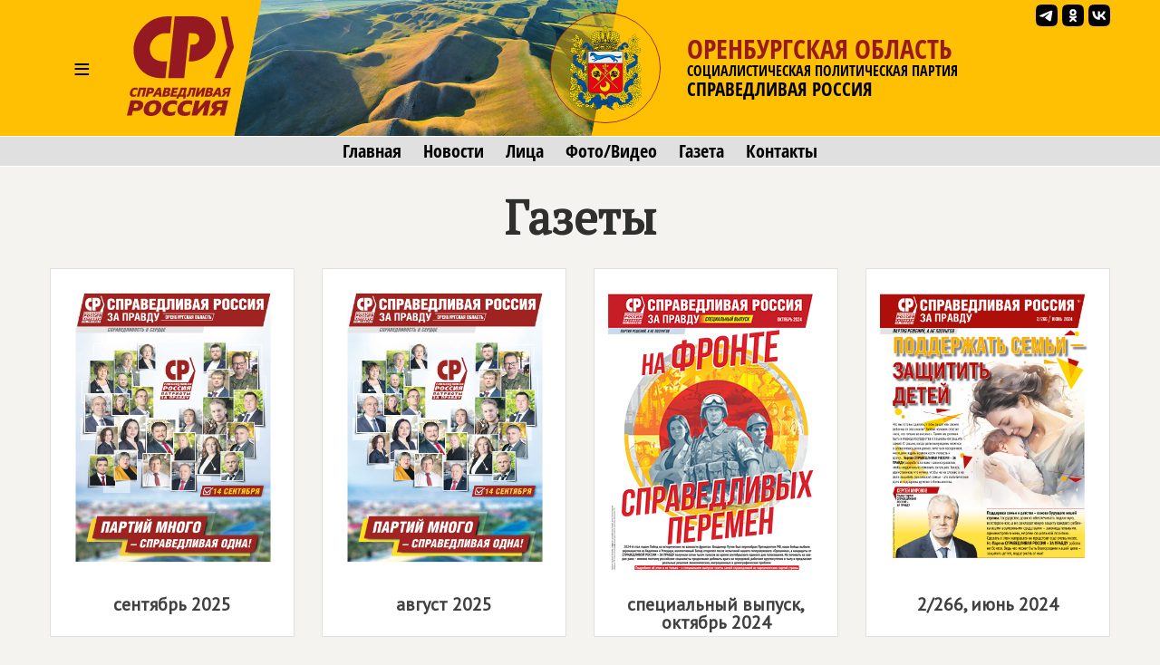

--- FILE ---
content_type: text/html; charset=windows-1251
request_url: https://orenburg.spravedlivo.ru/newspaper
body_size: 38034
content:
<!DOCTYPE HTML PUBLIC "-//W3C//DTD HTML 4.01//EN" "http://www.w3.org/TR/html4/strict.dtd">
<html>
<head>
	<meta http-equiv="Content-Type" content="text/html; charset=windows-1251">

	<title>Газета | СПРАВЕДЛИВАЯ РОССИЯ – Оренбургская область</title>
	
	<meta name="viewport" content="width=device-width, user-scalable=no">

	<META NAME="keywords" CONTENT="">
	<META NAME="description" CONTENT="">
	<META NAME="robots" CONTENT="all">
	<META NAME="revisit" CONTENT="1">
		
	<meta name='yandex-verification' content='810b3405e48eb5d4' />
		

	<meta property="og:image" content="https://spravedlivo.ru/file/_core/spravedlivo.png" />
	<meta property="og:title" content="Газета | СПРАВЕДЛИВАЯ РОССИЯ – Оренбургская область" />
	<meta property="og:url" content="https://orenburg.spravedlivo.ru/3601" />
	<meta property="og:description" content="" />
	
	<link rel="image_src" href="https://spravedlivo.ru/file/_core/spravedlivo.png" />
	
	<link rel="icon" href="favicon.ico" type="image/x-icon">
	<link rel="icon" href="https://orenburg.spravedlivo.ru/file/_core/srpzp_icon.svg" type="image/svg+xml">
	
	<link href="https://fonts.googleapis.com/css?family=PT+Sans|PT+Serif&display=swap" rel="stylesheet">
	

	<link rel="stylesheet" href="https://spravedlivo.ru/core/addns/rslides/responsiveslides.css">
	<script src="https://spravedlivo.ru/core/addns/jquery/jquery.min.js"></script>
	<script src="https://spravedlivo.ru/core/addns/rslides/responsiveslides.min.js"></script>	
	
	
	
	
</head><style>


@font-face {
  font-family: "fOSC";

  src: url("file/font/fOSC.woff") format("woff"), 
    url("file/font/fOSC.woff2") format("woff2"); 
  font-weight: normal;
  font-style: normal;
}

* {box-sizing: border-box;}

body
{
	margin: 0;
	font-size: 16px; 
	font-family: arial, sans-serif;
	overflow-y: scroll;
	background-color: #f4f3ef;
}


.g_stripe
{
	width: 100%;
	text-align: center;
}

.g_segment
{
    width: 1200px;
    margin: 0 auto;

    padding: 0px;
    text-align: left;
	vertical-align: top;
}

.g_mono_maincolumn
{
	display: inline-block;
    width: 100%; max-width: 1200px;
    margin: 0 auto;
    padding: 0px; 
    text-align: left;
	vertical-align: top;

}



.g_2clmn_maincolumn
{
	display: inline-block;
    width: 100%; max-width: 800px;
    margin: 0 auto;
    padding: 0px; padding-top: 50px; padding-bottom: 50px;
    text-align: left;
	vertical-align: top;

}

.g_2clmn_spacecolumn
{
	display: inline-block;
    width: 50px;
    margin: 0 auto;
    padding: 0px; padding-top: 50px; padding-bottom: 50px;
	vertical-align: top;

}

.g_2clmn_addncolumn
{
	display: inline-block;
    width: 350px;
    margin: 0 auto;
    padding: 0px; padding-top: 50px; padding-bottom: 50px;
    text-align: left;
	vertical-align: top;

}


@media (max-width: 1219px)
{
	.g_segment, .g_mono_maincolumn, .g_2clmn_addncolumn
	{
		width: 800px;
	}

	.g_2clmn_spacecolumn
	{	
		display: none;
	}

}

@media (max-width: 819px)
{
	.g_segment, .g_mono_maincolumn, .g_2clmn_addncolumn
	{
		width: 100%;
	}
	
	.g_2clmn_maincolumn, .g_mono_maincolumn, .g_2clmn_addncolumn
	{
		padding: 10px;
	}
	
}


</style>

<body><style>

.gnrl_stripe
{
	display: inline-block;
	width: 100%;
	text-align: center;
}

.gnrl_monosegment
{
	display: inline-block;
	width: 1560px;
    margin: 0 auto;
	
    padding: 0px 20px 0px 20px;
    text-align: center;
	vertical-align: top;
}

.n010_ttl
{
	font-family: 'PT Serif', serif; font-size: 52px; font-weight: bold; color: #2f2f2d; line-height: 52px;
	margin-top: 30px; margin-bottom: 0px;
}

.n010_subttl
{
	font-family: 'PT Serif', serif; font-size: 20px; font-weight: bold; color: #2f2f2d; line-height: 20px;
	margin-top: 5px; margin-bottom: 10px;
}


.n010_stripe
{
	display: inline-block;
	width: 100%;
	text-align: center;
	
}

.n010_addnsegment
{
	display: inline-block;
    width: 300px;
    margin: 0 auto;
	margin-top: 30px;

    padding: 0px;
	padding-bottom: 30px;
    text-align: left;
	vertical-align: top;
	

}


.n010_mainsegment
{
	display: inline-block;
    width: 900px;
    margin: 0 auto;
	margin-top: 30px;
	
    padding-top: 0px; padding-bottom: 20px;
	padding-left: 40px; padding-right: 20px;
    text-align: left;
	vertical-align: top;
	

}

.n010_leftline
{
	border-left: 3px solid #F5B803;
}

.n010_rightline
{

	border-right: 3px solid #F5B803;
	margin-bottom: 30px;
}


.n010_mainsegment_duma
{
	background-color: #f4f3ef;
}

@media (max-width: 1560px)
{
	.gnrl_monosegment
	{
		width: 1200px;
	}
}


@media (max-width: 1199px)
{
	.gnrl_monosegment
	{
		width: 700px;
		padding: 0px;		
	}
	
	
	.n010_mainsegment
	{
		width: 800px;
		padding: 0px;
		padding-left: 20px;
	}

	.n010_addnsegment
	{
		display: none;
	}
	
	.n010_ttl
	{
		font-size: 46px; line-height: 46px;	
	}
	
}

@media (max-width: 799px)
{
	.gnrl_monosegment
	{
		width: 640px;
		padding: 0px;		
	}
	
	.n010_mainsegment
	{
		width: 620px;
		padding: 0px;
		padding-left: 20px;
	}

	
	.n010_ttl
	{
		font-size: 42px; line-height: 42px;	
	}
}

@media (max-width: 500px)
{
	.gnrl_monosegment
	{
		width: 100%;
		padding: 0px;
	}
	
	
	.n010_mainsegment
	{
		margin: 0px;
		padding: 10px;
		width: 100%;

	}
	
	.n010_ttl
	{
		font-size: 38px; line-height: 38px;
		width: 100%;
	}

}





</style><script language="JavaScript">

c304_soh_current="";

function CH402_SoH(s)
{
	if (c304_soh_current!="")
	{
		document.getElementById("ch402"+c304_soh_current).style.display="none";
		document.getElementById("ch402l").style.display="block";

//		document.getElementById("ch402mi"+c304_soh_current).style.backgroundColor="#ffffff";
		document.getElementById("ch402mi"+c304_soh_current).style.color="#000000";
	}
	
	if (c304_soh_current!=s)
	{
		document.getElementById("ch402"+s).style.display="block";
		document.getElementById("ch402l").style.display="none";
//		document.getElementById("ch402mi"+s).style.backgroundColor="#fab512";
		document.getElementById("ch402mi"+s).style.color="#a00000";
		c304_soh_current=s;
	}
	else
		c304_soh_current="";
}

</script><style>

.c304_stripe
{
	position: relative;
	display: block;	
	width: 100%;
	text-align: center;
	background-color: #FFC003;
}

.c304_segment
{
	position: relative;
	display: block;
    width: 1200px; height: 150px;
    margin: 0 auto;

    padding: 0px;
    text-align: left;
	vertical-align: top;

}

.c304_topline
{
	display: none;
	width: 100%;
	text-align: center;
	background-color: #882625;
	border-top: 1px solid #ffffff;
	border-bottom: 1px solid #ffffff;
	font-family: 'fOSC', sans-serif; font-size: 14px; color: #ffffff; line-height: 18px; 
}



.c304_stripe_qmenu
{
	width: 100%;
	text-align: center;
	background-color: #e0e0e0;
	border-top: 1px solid #ffffff;
	border-bottom: 1px solid #ffffff;
}

.c304_segment_qmenu
{
    width: 1200px;
    margin: 0 auto;

    padding-top: 5px; padding-bottom: 5px;
    text-align: center;
	vertical-align: top;

}


.c304_segment_qmenu_item
{
	display: inline-block;
	font-family: 'fOSC', sans-serif; font-size: 20px; color: #000000; line-height: 22px; 
	text-decoration: none; 
	margin-left: 12px; margin-right: 12px;
}

.c304_segment_qmenu_item:hover
{
	color: #971B1E;
}

.c304_stripe_menu
{
	display: none;
	width: 100%;
	text-align: center;
	background-color: #e0e0e0;
	
}

.c304_segment_menu
{
    width: 1200px;
    margin: 0 auto;

    padding: 0px; padding-top: 20px; padding-bottom: 20px;
    text-align: left;
	vertical-align: top;
}

.c304_segment_menu_group
{
	position: relative;
	display: inline-block; overflow: hidden;
	width: 399px;

	padding: 0px; padding-left: 20px; padding-bottom: 30px;
	margin: 0px;
	text-decoration: none;
	vertical-align: top;
	
	
}

.c304_smg_title
{
	font-family: 'PT Serif', serif;	font-size: 22px; color: #000000; line-height: 24px; font-weight: bold;
	margin-top: 0px; margin-bottom: 20px;
}

.c304_smg_item
{
	display: block;
	font-family: 'PT Sans', sans-serif;	font-size: 16px; color: #202020; line-height: 16px; font-weight: bold;
	text-decoration: none;
	margin-top: 8px; margin-bottom: 0px;
}










.c304_sandwich
{
	position: relative;
	display: table-cell;
	width: 100px; height: 150px;
	font-family: 'PT Sans', sans-serif; font-size: 32px; color: #000000; line-height: 150px; font-weight: normal; 
	text-align: center;
	cursor: pointer;
	vertical-align: middle;
}





.c304_leftset
{
	position: relative;
	display: table-cell;
	width: 500px; height: 150px;
	vertical-align: top;
	overflow: hidden;
}

.c304_leftset_poster
{
	position: absolute; top: 0px; left: 0px;
	height: 100%; max-height: 150px;
}

.c304_leftset_corners
{
	position: absolute; display: block;
}

.c304_leftset_herb
{
	position: absolute; top: 10px; right: 25px;
	height: 130px;
}

.c304_leftset_h
{
	position: absolute; top: 14px; right: 29px;
	width: 122px; height: 122px;
	border: 1px solid #941A1F;
	border-radius: 61px;
	overflow: hidden;
}

.c304_h
{
	position: relative;
	width: 122px; height: 122px;
	border: 1px solid #941A1F;
	border-radius: 61px;
	overflow: hidden;
}


.c304_leftset_hbg
{
	position: absolute; top: 0px; left: 0px; width: 122px; height: 122px;
	background-color: #FFC003;

	opacity: 0.5;
}

.c304_leftset_himg
{
	position: absolute; 
	width: 100%; height: 100%;
}



.c304_logo, .c304_emblem
{
	position: relative;
	display: table-cell;
	height: 150px;
	vertical-align: middle;
}


.c304_emblem
{
	display: none;
}

.c304_img
{
	position: relative;
	display: inline-block;
	height: 110px;
}



.c304_rightset
{
	position: relative;
	display: table-cell;
	height: 150px;
	vertical-align: middle;
	padding-right: 10px;
}


.c304_rightset_smset
{
	position: absolute;
	display: block; 
	top: 0px; right: 15px;

}

.c304_rightset_sm
{
	position: relative;
	display: inline-block; float: right;
}

.c304_rightset_sm_img
{
	position: relative;
	display: inline-block;
	width: 24px; height: 24px;
	margin-top: 5px; margin-left: 5px;
}



.c304_rightset_rgn
{
	position: relative;

	font-family: 'fOSC', sans-serif; font-size: 30px; color: #971B1E; line-height: 28px;
	text-decoration: none; text-transform: uppercase;
}

.c304_rightset_gnrl
{
	position: relative;

	font-family: 'fOSC', sans-serif; font-size: 16px; color: #000000; line-height: 20px;
	text-decoration: none; text-transform: uppercase;

}

.c304_rightset_gnrl_pn
{
	font-size: 21px;
}



.c304_header_menu_item
{
	display: inline-block;
	height: 150px;
	font-family: 'PT Sans', sans-serif; font-size: 22px; color: #000000; line-height: 150px; font-weight: normal; 
	text-align: center;
	cursor: pointer;
	vertical-align: top;
	padding-left: 10px; padding-right: 10px;
	
}

.c304_header_menugroup
{
	display: inline-block;
	height: 150px;
	vertical-align: top;
	margin-left: 30px;
	margin-right: 30px;

}



.c304_header_icongroup
{
	display: inline-block;
	height: 30px;
	vertical-align: top;
	margin-left: 30px;
	margin-top: 65px; 
}

.c304_header_smicongroup
{
	display: inline-block;
	width: 100px;
	height: 100px;
	vertical-align: top;
	margin-top: 50px; margin-left: 25px;

}


.c304_header_icongroup_icon
{
	position: relative;
	display: block; float: left;
	width: 25px;
	text-decoration: none;
	margin-top: 0px; margin-bottom: 5px; margin-left: 5px; margin-right: 0px;


}

@media (max-width: 1219px)
{
	.c304_segment
	{
		width: 800px;
	}
	.c304_leftset
	{
		display: none;
	}

	.c304_segment_menu, .c304_segment_qmenu
	{
		width: 800px;
	}
	
	.c304_emblem
	{
		display: table-cell;
	}	

	.c304_logo, .c304_emblem
	{
		padding-right: 10px;
	}
	
}

@media (max-width: 819px)
{
	.c304_segment
	{
		width: 100%;
	}
	
	.c304_segment_menu, .c304_segment_qmenu
	{
		width: 100%;
	}

	.c304_rightset_smset
	{
		display: none;
	}
	
	.c304_stripe_qmenu
	{
		border: 0px;
		height: 0px; max-height: 0px;
		overflow: hidden;
	}

	.c304_img
	{
		position: relative;
		display: inline-block;
		height: 100px;
	}

	.c304_h
	{
		width: 102px; height: 102px;
		border-radius: 51px;
	}

	.c304_logo
	{
		padding-left: 10px; padding-right: 20px;
	}

	.c304_sandwich
	{
		width: 75px;
	}

}


@media (max-width: 700px)
{
	.c304_topline
	{
		display: inline-block;
	}

	.c304_img
	{
		position: relative;
		display: inline-block;
		height: 80px;
	}	

	.c304_h
	{
		width: 82px; height: 82px;
		border-radius: 41px;
	}
	
	
	.c304_rightset_rgn
	{
		font-size: 26px; line-height: 28px;
	}

	.c304_rightset_gnrl
	{
		display: none;
		font-size: 12px; line-height: 14px;
	}	

	.c304_emblem
	{
		display: none;
	}
	
	.c304_sandwich
	{
		width: 50px;
	}
	
}

.c304_header
{
	display: table; 
}

.c304_headerset
{
	display: table-row; 
}

</style><div class="c304_stripe"><div class="c304_topline">СПРАВЕДЛИВАЯ РОССИЯ</div><div class="c304_segment"><div class="c304_header"><div class="c304_headerset"><div id="ch402miz" class="c304_sandwich" onClick="CH402_SoH('z')">&#8801;</div><a href="main" class="c304_logo"><img class="c304_img" src="file/_core/logo2025.svg"></a><a href="main" class="c304_emblem"><div class="c304_h"><img class="c304_leftset_himg" src="file/emblem/orenburg_em.png"></div></a><a href="main" class="c304_leftset"><img class="c304_leftset_poster" src="depot/pict/233/23375508500300.jpg"><svg xmlns="http://www.w3.org/2000/svg" version="1.1" width="600" height="150" class="c304_leftset_corners"><polygon points="0,0 30,0 0,150" stroke="#FFC003" stroke-width="1" fill="#FFC003" fill-rule="nonzero"/><polygon points="425,0 500,0 500,150 395,150" stroke="#FFC003" stroke-width="1" fill="#FFC003" fill-rule="nonzero"/></svg><div class="c304_leftset_h"><div class="c304_leftset_hbg"></div><img class="c304_leftset_himg" src="file/emblem/orenburg_em.png"></div></a><div class="c304_rightset"><div class="c304_rightset_rgn">Оренбургская область</div><div class="c304_rightset_gnrl">Социалистическая политическая партия<br><span class="c304_rightset_gnrl_pn">СПРАВЕДЛИВАЯ РОССИЯ</span></div></div></div></div><div class="c304_rightset_smset"><a class="c304_rightset_sm" href="https://vk.com/orenburg.spravedlivo"><img class="c304_rightset_sm_img" src="file/sm/vk.svg"></a><a class="c304_rightset_sm" href="https://ok.ru/group57996647399667"><img class="c304_rightset_sm_img" src="file/sm/ok.svg"></a><a class="c304_rightset_sm" href="https://t.me/orensr"><img class="c304_rightset_sm_img" src="file/sm/tg.svg"></a></div></div></div><div id="ch402l" class="c304_stripe_qmenu"><div class="c304_segment_qmenu"><a class="c304_segment_qmenu_item" href="main">Главная</a><a class="c304_segment_qmenu_item" href="news">Новости</a><a class="c304_segment_qmenu_item" href="faces">Лица</a><a class="c304_segment_qmenu_item" href="mmedia">Фото/Видео</a><a class="c304_segment_qmenu_item" href="newspaper">Газета</a><a class="c304_segment_qmenu_item" href="contacts">Контакты</a></div></div><div id="ch402z" class="c304_stripe_menu"><div class="c304_segment_menu"><div class="c304_segment_menu_group"><div class="c304_smg_title">Региональное отделение</div><a class="c304_smg_item" href="main">Главная</a><a class="c304_smg_item" href="news">Новости</a><a class="c304_smg_item" href="faces">Лица</a><a class="c304_smg_item" href="mmedia">Фото/Видео</a><a class="c304_smg_item" href="newspaper">Газета</a><a class="c304_smg_item" href="contacts">Контакты</a></div><div class="c304_segment_menu_group"><div class="c304_smg_title">В соцсетях</div><a class="c304_smg_item" href="https://vk.com/orenburg.spravedlivo">ВКонтакте</a><a class="c304_smg_item" href="https://ok.ru/group57996647399667">Одноклассники</a><a class="c304_smg_item" href="https://t.me/orensr">Telegram</a></div><div class="c304_segment_menu_group"><div class="c304_smg_title">О Партии</div><a href="https://spravedlivo.ru/join" class="c304_smg_item">Вступить</a><a href="https://spravedlivo.ru/program" class="c304_smg_item">Программа партии</a><a href="https://spravedlivo.ru/history" class="c304_smg_item">История партии</a><a href="https://spravedlivo.ru/statute" class="c304_smg_item">Устав</a><a href="https://spravedlivo.ru/logo" class="c304_smg_item">Символика</a><a href="https://spravedlivo.ru/partners" class="c304_smg_item">Партнеры</a><a href="https://spravedlivo.ru/branches" class="c304_smg_item">Региональные отделения</a><a href="https://spravedlivo.ru/newspaper" class="c304_smg_item">Партийная газета</a><a href="https://spravedlivo.ru/contacts" class="c304_smg_item">Контакты</a></div></div></div><style>


.oddmaterial_li_group
{
	display: block;
	width: 100%;
	padding-top: 0px; padding-bottom: 30px;
}

.oddmaterial_li_split
{
	display: block;
	width: 100%;
	font-family: 'PT Serif', serif; font-size: 34px; line-height: 34px; font-weight: bold; color: #000000;
	text-align: left; text-decoration: none;
	margin-top: 20px; margin-bottom: 0px; margin-left: 0px;
	border-bottom: 1px solid #e0e0e0;
}

.oddmaterial_li_tile
{
	position: relative;
	display: inline-block; overflow: hidden;
	width: 270px;

	padding: 0px; padding-bottom: 0px;
	margin-top: 30px; margin-left: 15px; margin-right: 15px;
	text-decoration: none;
	vertical-align: top;
	
	background-color: #ffffff;
	border: 1px solid #e0e0e0;
}

.oddmaterial_li_tile_frame
{
	display: block;
	width: 270px; height: 350px;
	padding: 15px;
}

.oddmaterial_li_tile_image
{
	width: 100%; max-width: 240px;
	max-height: 320px;
}

.oddmaterial_li_tile_title
{
	display: block;
	width: 100%; height: 45px; overflow: hidden;
	font-family: 'PT Sans', sans-serif;	font-size: 20px; color: #404040; line-height: 20px; font-weight: bold;
	margin-top: 10px; margin-bottom: 0px;
	text-align: center;
}

.oddmaterial_li_tile_status
{
	display: block;
	font-family: 'PT Sans', sans-serif;	font-size: 19px; color: #808080; line-height: 19px; font-weight: normal;
	margin-top: 5px; margin-bottom: 0px;
	text-align: center;
}

.oddmaterial_li_textline
{
	display: block;
	width: 100%;
	font-family: 'PT Sans', sans-serif;	font-size: 22px; color: #9E1527; line-height: 22px; font-weight: bold;
	text-decoration: none;
	margin-top: 0px; margin-bottom: 0px;
	background: url(/core/ti/dot_arrow.png) no-repeat 0px 25px;
	
	padding-top: 20px; padding-bottom: 0px;
	padding-left: 15px; padding-right: 15px;
}


@media (max-width: 1219px)
{
	.oddmaterial_li_tile
	{
		width: 240px;
		margin-top: 20px; margin-left: 10px; margin-right: 10px;
	}
	
	.oddmaterial_li_tile_frame
	{
		width: 240px; height: 320px;
		padding: 5px;
	}	
	
}

@media (max-width: 819px)
{
	.oddmaterial_li_tile
	{
		width: 46%;
		margin: 2%;
		padding: 5px;
	}
	
	.oddmaterial_li_tile_frame
	{
		width: 100%;
		padding: 5px;
		text-align: center;
	}	
	.oddmaterial_li_tile_title
	{
		font-size: 18px; line-height: 18px;
	}	
	
}


</style><div class="g_stripe"><div class="g_segment"><div class="g_mono_maincolumn"  style="text-align: center;  margin-bottom: 50px;"><p class="n010_ttl">Газеты</p><a class="oddmaterial_li_tile" href="381909"><div class="oddmaterial_li_tile_frame"><img class="oddmaterial_li_tile_image" src="depot/pict/368/36852608001107.jpg"></div><div class="oddmaterial_li_tile_title">сентябрь 2025</div></a><a class="oddmaterial_li_tile" href="377309"><div class="oddmaterial_li_tile_frame"><img class="oddmaterial_li_tile_image" src="depot/pict/364/36453508001107.jpg"></div><div class="oddmaterial_li_tile_title">август 2025</div></a><a class="oddmaterial_li_tile" href="https://spravedlivo.ru/14774116"><div class="oddmaterial_li_tile_frame"><img class="oddmaterial_li_tile_image" src="depot/pict/335/33514002400320.jpg"></div><div class="oddmaterial_li_tile_title">специальный выпуск, октябрь&nbsp;2024</div></a><a class="oddmaterial_li_tile" href="342609"><div class="oddmaterial_li_tile_frame"><img class="oddmaterial_li_tile_image" src="depot/pict/316/31681008001052.jpg"></div><div class="oddmaterial_li_tile_title">2/266, июнь 2024</div></a><a class="oddmaterial_li_tile" href="266809"><div class="oddmaterial_li_tile_frame"><img class="oddmaterial_li_tile_image" src="depot/pict/195/19581910451384.jpg"></div><div class="oddmaterial_li_tile_title">№ 5/244/1, июнь 2021</div></a><a class="oddmaterial_li_tile" href="266909"><div class="oddmaterial_li_tile_frame"><img class="oddmaterial_li_tile_image" src="depot/pict/195/19582010071362.jpg"></div><div class="oddmaterial_li_tile_title">№ 5/244/1, июнь 2021</div></a><a class="oddmaterial_li_tile" href="263309"><div class="oddmaterial_li_tile_frame"><img class="oddmaterial_li_tile_image" src="depot/pict/192/19207010801442.jpg"></div><div class="oddmaterial_li_tile_title">№ 4/243, май 2021</div></a><a class="oddmaterial_li_tile" href="263409"><div class="oddmaterial_li_tile_frame"><img class="oddmaterial_li_tile_image" src="depot/pict/192/19206910801380.jpg"></div><div class="oddmaterial_li_tile_title">№ 4/243, май 2021</div></a><a class="oddmaterial_li_tile" href="258909"><div class="oddmaterial_li_tile_frame"><img class="oddmaterial_li_tile_image" src="depot/pict/187/18763109001183.jpg"></div><div class="oddmaterial_li_tile_title">№ 3/242, апрель 2021</div></a><a class="oddmaterial_li_tile" href="259009"><div class="oddmaterial_li_tile_frame"><img class="oddmaterial_li_tile_image" src="depot/pict/187/18763309001303.jpg"></div><div class="oddmaterial_li_tile_title">№ 3/242, апрель 2021</div></a><a class="oddmaterial_li_tile" href="247209"><div class="oddmaterial_li_tile_frame"><img class="oddmaterial_li_tile_image" src="depot/pict/177/17717817072245.jpg"></div><div class="oddmaterial_li_tile_title">Декабрь 2020</div></a><a class="oddmaterial_li_tile" href="241009"><div class="oddmaterial_li_tile_frame"><img class="oddmaterial_li_tile_image" src="file/noportrait.png"></div><div class="oddmaterial_li_tile_title"></div></a><a class="oddmaterial_li_tile" href="241109"><div class="oddmaterial_li_tile_frame"><img class="oddmaterial_li_tile_image" src="file/noportrait.png"></div><div class="oddmaterial_li_tile_title"></div></a><a class="oddmaterial_li_tile" href="241209"><div class="oddmaterial_li_tile_frame"><img class="oddmaterial_li_tile_image" src="depot/pict/171/17165610101549.jpg"></div><div class="oddmaterial_li_tile_title">Август 2020</div></a><a class="oddmaterial_li_tile" href="232309"><div class="oddmaterial_li_tile_frame"><img class="oddmaterial_li_tile_image" src="depot/pict/163/16300817102245.jpg"></div><div class="oddmaterial_li_tile_title">Апрель, 2020 г.</div></a><a class="oddmaterial_li_tile" href="180609"><div class="oddmaterial_li_tile_frame"><img class="oddmaterial_li_tile_image" src="depot/pict/112/11221502400320.jpg"></div><div class="oddmaterial_li_tile_title">№87, апрель 2018</div></a><a class="oddmaterial_li_tile" href="174609"><div class="oddmaterial_li_tile_frame"><img class="oddmaterial_li_tile_image" src="depot/pict/107/10743302400320.jpg"></div><div class="oddmaterial_li_tile_title">№86, февраль 2018</div></a><a class="oddmaterial_li_tile" href="168509"><div class="oddmaterial_li_tile_frame"><img class="oddmaterial_li_tile_image" src="depot/pict/101/10154702400320.jpg"></div><div class="oddmaterial_li_tile_title">№85, ноябрь 2017</div></a><a class="oddmaterial_li_tile" href="164009"><div class="oddmaterial_li_tile_frame"><img class="oddmaterial_li_tile_image" src="depot/pict/097/09741202400320.jpg"></div><div class="oddmaterial_li_tile_title">№84, сентябрь 2017</div></a><a class="oddmaterial_li_tile" href="162709"><div class="oddmaterial_li_tile_frame"><img class="oddmaterial_li_tile_image" src="depot/pict/096/09601502400320.jpg"></div><div class="oddmaterial_li_tile_title">№83, август 2017</div></a><a class="oddmaterial_li_tile" href="160809"><div class="oddmaterial_li_tile_frame"><img class="oddmaterial_li_tile_image" src="depot/pict/093/09374902400320.jpg"></div><div class="oddmaterial_li_tile_title">№82, июнь 2017</div></a><a class="oddmaterial_li_tile" href="154209"><div class="oddmaterial_li_tile_frame"><img class="oddmaterial_li_tile_image" src="depot/pict/085/08550502400320.jpg"></div><div class="oddmaterial_li_tile_title">№81, апрель 2017</div></a><a class="oddmaterial_li_tile" href="148409"><div class="oddmaterial_li_tile_frame"><img class="oddmaterial_li_tile_image" src="depot/pict/081/08113902400320.jpg"></div><div class="oddmaterial_li_tile_title">№80, февраль 2017</div></a><a class="oddmaterial_li_tile" href="144109"><div class="oddmaterial_li_tile_frame"><img class="oddmaterial_li_tile_image" src="depot/pict/078/07847402400320.jpg"></div><div class="oddmaterial_li_tile_title">№79, декабрь 2016</div></a><a class="oddmaterial_li_tile" href="141809"><div class="oddmaterial_li_tile_frame"><img class="oddmaterial_li_tile_image" src="depot/pict/077/07722302400320.jpg"></div><div class="oddmaterial_li_tile_title">№78, ноябрь 2016</div></a><a class="oddmaterial_li_tile" href="140009"><div class="oddmaterial_li_tile_frame"><img class="oddmaterial_li_tile_image" src="depot/pict/075/07591202400320.jpg"></div><div class="oddmaterial_li_tile_title">№77, октябрь 2016</div></a><a class="oddmaterial_li_tile" href="138809"><div class="oddmaterial_li_tile_frame"><img class="oddmaterial_li_tile_image" src="depot/pict/073/07385402400320.jpg"></div><div class="oddmaterial_li_tile_title">№76, сентябрь 2016</div></a><a class="oddmaterial_li_tile" href="138009"><div class="oddmaterial_li_tile_frame"><img class="oddmaterial_li_tile_image" src="depot/pict/072/07273102400320.jpg"></div><div class="oddmaterial_li_tile_title">№75, август 2016</div></a><a class="oddmaterial_li_tile" href="136409"><div class="oddmaterial_li_tile_frame"><img class="oddmaterial_li_tile_image" src="depot/pict/071/07102102400320.jpg"></div><div class="oddmaterial_li_tile_title">№74, июль 2016</div></a><a class="oddmaterial_li_tile" href="132809"><div class="oddmaterial_li_tile_frame"><img class="oddmaterial_li_tile_image" src="depot/pict/069/06942102400320.jpg"></div><div class="oddmaterial_li_tile_title">№73, июнь 2016</div></a><a class="oddmaterial_li_tile" href="129309"><div class="oddmaterial_li_tile_frame"><img class="oddmaterial_li_tile_image" src="depot/pict/065/06577702400320.jpg"></div><div class="oddmaterial_li_tile_title">№72, май 2016</div></a><a class="oddmaterial_li_tile" href="123709"><div class="oddmaterial_li_tile_frame"><img class="oddmaterial_li_tile_image" src="depot/pict/060/06087202400320.jpg"></div><div class="oddmaterial_li_tile_title">№71, апрель 2016</div></a><a class="oddmaterial_li_tile" href="120609"><div class="oddmaterial_li_tile_frame"><img class="oddmaterial_li_tile_image" src="depot/pict/058/05866302400320.jpg"></div><div class="oddmaterial_li_tile_title">№70, март 2016</div></a><a class="oddmaterial_li_tile" href="118609"><div class="oddmaterial_li_tile_frame"><img class="oddmaterial_li_tile_image" src="depot/pict/056/05653702400320.jpg"></div><div class="oddmaterial_li_tile_title">№69, февраль 2016</div></a><a class="oddmaterial_li_tile" href="115509"><div class="oddmaterial_li_tile_frame"><img class="oddmaterial_li_tile_image" src="depot/pict/054/05431302400320.jpg"></div><div class="oddmaterial_li_tile_title">№68, январь 2016</div></a><a class="oddmaterial_li_tile" href="112409"><div class="oddmaterial_li_tile_frame"><img class="oddmaterial_li_tile_image" src="depot/pict/049/04992902400320.jpg"></div><div class="oddmaterial_li_tile_title">№67, декабрь 2015</div></a><a class="oddmaterial_li_tile" href="109109"><div class="oddmaterial_li_tile_frame"><img class="oddmaterial_li_tile_image" src="depot/pict/047/04763802400320.jpg"></div><div class="oddmaterial_li_tile_title">№66, ноябрь 2015</div></a><a class="oddmaterial_li_tile" href="105509"><div class="oddmaterial_li_tile_frame"><img class="oddmaterial_li_tile_image" src="depot/pict/046/04614502400320.jpg"></div><div class="oddmaterial_li_tile_title">№65, октябрь 2015</div></a><a class="oddmaterial_li_tile" href="101209"><div class="oddmaterial_li_tile_frame"><img class="oddmaterial_li_tile_image" src="depot/pict/043/04379202400320.jpg"></div><div class="oddmaterial_li_tile_title">№64, сентябрь 2015</div></a><a class="oddmaterial_li_tile" href="99509"><div class="oddmaterial_li_tile_frame"><img class="oddmaterial_li_tile_image" src="depot/pict/042/04297302400320.jpg"></div><div class="oddmaterial_li_tile_title">№63, август 2015</div></a><a class="oddmaterial_li_tile" href="97909"><div class="oddmaterial_li_tile_frame"><img class="oddmaterial_li_tile_image" src="depot/pict/041/04100102400320.jpg"></div><div class="oddmaterial_li_tile_title">№62, июль 2015</div></a><a class="oddmaterial_li_tile" href="95209"><div class="oddmaterial_li_tile_frame"><img class="oddmaterial_li_tile_image" src="depot/pict/041/04100202400320.jpg"></div><div class="oddmaterial_li_tile_title">№61, июнь 2015</div></a><a class="oddmaterial_li_tile" href="92909"><div class="oddmaterial_li_tile_frame"><img class="oddmaterial_li_tile_image" src="depot/pict/033/03307202400320.jpg"></div><div class="oddmaterial_li_tile_title">№60, май 2015</div></a><a class="oddmaterial_li_tile" href="91109"><div class="oddmaterial_li_tile_frame"><img class="oddmaterial_li_tile_image" src="depot/pict/041/04100302400320.jpg"></div><div class="oddmaterial_li_tile_title">№59, апрель 2015</div></a><a class="oddmaterial_li_tile" href="86809"><div class="oddmaterial_li_tile_frame"><img class="oddmaterial_li_tile_image" src="depot/pict/027/02763702400320.jpg"></div><div class="oddmaterial_li_tile_title">№2(58), март 2015</div></a><a class="oddmaterial_li_tile" href="85209"><div class="oddmaterial_li_tile_frame"><img class="oddmaterial_li_tile_image" src="depot/pict/026/02624302400320.jpg"></div><div class="oddmaterial_li_tile_title">№1(57), февраль 2015</div></a><a class="oddmaterial_li_tile" href="81809"><div class="oddmaterial_li_tile_frame"><img class="oddmaterial_li_tile_image" src="depot/pict/024/02468102400320.jpg"></div><div class="oddmaterial_li_tile_title">№56, декабрь 2014</div></a><a class="oddmaterial_li_tile" href="79609"><div class="oddmaterial_li_tile_frame"><img class="oddmaterial_li_tile_image" src="depot/pict/041/04100402400320.jpg"></div><div class="oddmaterial_li_tile_title">№55, ноябрь 2014</div></a><a class="oddmaterial_li_tile" href="77109"><div class="oddmaterial_li_tile_frame"><img class="oddmaterial_li_tile_image" src="depot/pict/020/02000102400320.jpg"></div><div class="oddmaterial_li_tile_title">№54, сентябрь 2014</div></a><a class="oddmaterial_li_tile" href="72609"><div class="oddmaterial_li_tile_frame"><img class="oddmaterial_li_tile_image" src="depot/pict/018/01827502400320.jpg"></div><div class="oddmaterial_li_tile_title">№7(53), август 2014</div></a></div></div></div><style>

.ch417_stripe
{
	width: 100%;
	text-align: center;
	background-color: #fab512;
}

.ch417_segment
{
    width: 1200px;
    margin: 0 auto;

    padding: 20px;
    text-align: left;
	vertical-align: top;
}

.ch417_heading
{
	padding-left: 40px; padding-right: 40px; padding-top: 40px; padding-bottom: 0px;
}

.ch417_ending
{
	padding-left: 40px; padding-right: 40px; padding-top: 0px; padding-bottom: 40px;
}


.ch417_entitle
{
	font-family: 'PT Serif', serif; font-size: 32px; font-weight: bold; color: #333F2B; line-height: 32px;
	text-decoration: none; text-align: center;

}

.ch417_navilink
{
	display: inline-block;
	font-family: 'PT Sans', sans-serif; font-size: 14px; color: #96191F; line-height: 14px; font-weight: bold; 
	text-decoration: none; text-transform: uppercase;
	margin-right: 40px; 
}


.ch417_menu_group
{
	position: relative;
	display: inline-block; overflow: hidden;
	width: 340px;

	padding: 0px; padding-bottom: 10px;
	margin: 20px;
	text-decoration: none;
	vertical-align: top;
}



.ch417_item_image
{
	width: 100%;
}


.ch417_menu_group_title
{
	font-family: 'PT Sans', sans-serif;	font-size: 22px; color: #000000; line-height: 24px; font-weight: bold;
	margin-top: 20px; margin-bottom: 20px;
}

.ch417_menu_group_item
{
	display: block;
	font-family: 'PT Sans', sans-serif;	font-size: 17px; color: #900000; line-height: 18px; font-weight: bold;
	text-decoration: none;
	margin-top: 5px; margin-bottom: 0px;
}



@media (max-width: 1579px)
{
	.ch417_segment
	{
		width: 1200px;
	}
	
	.ch417_menu_group
	{
		width: 250px;
	}
}

@media (max-width: 1199px)
{
	.ch417_segment
	{
		width: 800px;
		padding: 10px;
	}
	
	.ch417_item
	{
		width: 240px; 
		margin: 10px;		
	}
}

@media (max-width: 799px)
{
	.ch417_segment
	{
		width: 100%;
		padding: 10px;
	}
	
	.ch417_item
	{
		width: 100%; 
		margin: 0px;
		padding-bottom: 40px;
	}
	
	.ch417_item_image
	{
		display: none;
	}
}

@media (max-width: 500px)
{
	.ch417_entitle
	{
		font-size: 32px; line-height: 32px;
	}
	
	.ch417_item_image
	{
		display: block;
	}
}




</style><a name="socialmedia"></a><div class="ch417_stripe"><div class="ch417_segment ch417_heading"><div class="ch417_entitle">Добавь в закладки</div></div><div class="ch417_segment"><div class="ch417_menu_group"><div class="ch417_menu_group_title">Сергей Миронов</div><a href="https://mironov.ru/" class="ch417_menu_group_item">Официальный сайт </a><a href="https://reception.mironov.ru/" class="ch417_menu_group_item" title="Интернет-приёмная Сергея Михайловича Миронова">Интернет-приёмная</a><a href="https://t.me/mironovonline" class="ch417_menu_group_item">Telegram</a><a href="https://dzen.ru/mironov_sergey" class="ch417_menu_group_item">Дзен</a><a href="https://twitter.com/mironov_ru" class="ch417_menu_group_item">Twitter</a><a href="https://vk.com/mironov_sergey" class="ch417_menu_group_item">ВКонтакте</a><a href="https://ok.ru/sergeymironov" class="ch417_menu_group_item">Одноклассники</a></div><div class="ch417_menu_group"><div class="ch417_menu_group_title">Партия</div><a href="https://t.me/telega_spravedlivosti" class="ch417_menu_group_item">Telegram</a><a href="https://dzen.ru/spravoross" class="ch417_menu_group_item">Дзен</a><a href="https://vk.com/spravo_ross" class="ch417_menu_group_item">ВКонтакте</a><a href="https://ok.ru/spravoross" class="ch417_menu_group_item">Одноклассники</a><a href="https://www.youtube.com/c/spravoross" class="ch417_menu_group_item">YouTube</a></div><div class="ch417_menu_group"><div class="ch417_menu_group_title">Организации</div><a href="http://www.spravmir.ru/" class="ch417_menu_group_item">Институт «Справедливый мир»</a><a href="http://spravedlivo.center/" class="ch417_menu_group_item">Центр защиты прав граждан</a><a href="https://spravedlivo.ru/msr" class="ch417_menu_group_item">Молодежь СПРАВЕДЛИВОЙ РОССИИ</a><a href="http://sdwomen.ru/" class="ch417_menu_group_item">Социал-демократический союз женщин России</a><a href="https://domsovet.tv/" class="ch417_menu_group_item">Домсовет</a></div></div></div><style>

.c305_stripe
{
	width: 100%;
	text-align: center;


	background-color: #666666;	
}



.c305_segment
{
    width: 1200px;
    margin: 0 auto;

    padding: 20px;
    text-align: left;
	vertical-align: top;
}


.c305_ending
{
	padding: 20px;
	background-color: #96191F;
}

.c305_ending_text
{
	font-family: 'fOSC'; font-size: 16px; font-weight: normal; color: #ffffff; line-height: 22px;
	text-decoration: none; text-align: center;
}





.c305_contact_group
{
	position: relative;
	display: inline-block; overflow: hidden;
	width: 340px;

	padding: 0px; padding-bottom: 10px;
	margin: 20px;
	text-decoration: none;
	vertical-align: top;
}

.c305_contact_group_icon
{
	position: absolute;
	top: 0px; left: 0px;
	width: 60px; height: 60px;
}

.c305_contact_group_title
{
	font-family: 'PT Sans', sans-serif;	font-size: 22px; color: #ffffff; line-height: 26px;
	margin-left: 70px; margin-top: 0px; margin-bottom: 20px;
	padding-bottom: 20px;
	border-bottom: 1px solid #808080;
}

.c305_contact_group_text
{
	display: block;
	font-family: 'PT Sans', sans-serif; font-size: 16px; font-weight: normal; color: #ffffff; line-height: 22px;	
	text-decoration: none;
	margin-left: 70px; margin-top: 5px; margin-bottom: 0px;
}



.c305_9may_fixed
{
	display: block;
	position: fixed;
	bottom: 10px; right: 10px;
	width: 70px; height: 70px;

	background-color: #a00000;
	font-family: 'Open Sans', sans-serif; font-size: 18px; color: #ffffff; line-height: 24px; font-weight: bold;
	text-transform: uppercase; text-decoration: none; text-align: center;
	margin: 0px;
	padding: 0px;
	border: 1px solid #ffffff;
	cursor: pointer;
	box-shadow: 0 14px 28px rgba(0,0,0,0.25), 0 10px 10px rgba(0,0,0,0.22);
	white-space: pre-line;
	opacity: 0.8;
	transition: 0.3s ease-in-out;
}

.c305_9may_fixed:hover
{
	opacity: 1;
	width: 100px; height: 100px;
}



@media (max-width: 1579px)
{
	.c305_segment
	{
		width: 1200px;
	}
	
	.c305_menu_group
	{
		width: 250px;
	}
}

@media (max-width: 1199px)
{
	.c305_segment
	{
		width: 800px;
		padding: 10px;
	}
	
	.c305_item
	{
		width: 240px; 
		margin: 10px;		
	}
}

@media (max-width: 799px)
{
	.c305_segment
	{
		width: 100%;
		padding: 10px;
	}
	
	.c305_item
	{
		width: 100%; 
		margin: 0px;
		padding-bottom: 40px;
	}
	
	.c305_9may_fixed
	{
		display: none;
	}

}

@media (max-width: 500px)
{
	.c305_contact_group
	{
		width: 100%;
		margin: 0px;
		margin-bottom: 30px;
	}

	.c305_contact_group_title	
	{
		margin-left: 0px;
		border-bottom: 0px;
		margin-bottom: 5px;
		padding-bottom: 0px;
	}

	.c305_contact_group_text
	{
		margin-left: 0px;
	}
	
	.c305_contact_group_icon
	{
		display: none;	
	}
}

</style><div class="c305_stripe c305_ending"><div class="c305_segment"><div class="c305_ending_text">Социалистическая политическая партия <b>СПРАВЕДЛИВАЯ РОССИЯ<br>Региональное отделение партии в Оренбургской области</b>
<br>&copy; 2006-2026</div></div></div><!-- Yandex.Metrika counter -->
<script type="text/javascript" >
   (function(m,e,t,r,i,k,a){m[i]=m[i]||function(){(m[i].a=m[i].a||[]).push(arguments)};
   m[i].l=1*new Date();k=e.createElement(t),a=e.getElementsByTagName(t)[0],k.async=1,k.src=r,a.parentNode.insertBefore(k,a)})
   (window, document, "script", "https://mc.yandex.ru/metrika/tag.js", "ym");

   ym(88972417, "init", {
        clickmap:true,
        trackLinks:true,
        accurateTrackBounce:true
   });
</script>
<noscript><div><img src="https://mc.yandex.ru/watch/88972417" style="position:absolute; left:-9999px;" alt="" /></div></noscript>
<!-- /Yandex.Metrika counter --></body>
</html>